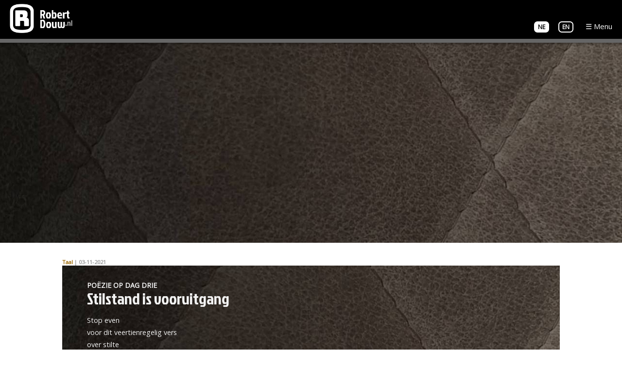

--- FILE ---
content_type: text/html
request_url: https://robertdouw.nl/!taal/20211103_poezie_stilstand_is_vooruitgang.html
body_size: 6061
content:
<!DOCTYPE HTML>
<html>
<head>
	<meta charset="UTF-8">
	<title>robertdouw.nl</title>
	<meta name="keywords" content="Robert Douw, auto's, taal, etymologie, beeldende kunst, blog">
	<meta name="author" content="Robert Douw">
	<meta name="viewport" content="width=device-width, initial-scale=1.0">

	<meta name="twitter:card" content="summary_large_image">
	<meta name="twitter:site" content="@robertdouw">
	<meta name="twitter:creator" content="@robertdouw">
	<!-- --><meta name="twitter:title" content="Poëzie op dag drie: Stilstand is vooruitgang">
	<!-- --><meta name="twitter:url" content="https://www.robertdouw.nl/!taal/20211103_poezie_stilstand_is_vooruitgang.html">
	<!-- --><meta name="twitter:description" content="Poëzie op dag drie: Stilstand is vooruitgang">
	<!-- --><meta name="twitter:image" content="https://www.robertdouw.nl/img/2021/1103_stilstand.jpg">
	
	<link rel="stylesheet" href="../css/reset.css">
	<link rel="stylesheet" href="../css/style2_21.css">

	<link href="https://fonts.googleapis.com/css?family=Open+Sans" rel="stylesheet" type="text/css">
	<link href="https://fonts.googleapis.com/css2?family=Jockey+One&display=swap" rel="stylesheet">
	<link rel="shortcut icon" href="../favicon.ico" type="image/x-icon">
	<link rel="icon" href="../favicon.ico" type="image/x-icon">
</head>

<body>
	<div class="header">
		<nav>
			<div class="logocard">
		  		<a href="../index.html" title="robertdouw.nl"><img src="../img/logo.png" alt="robertdouw.nl" /></a>
		  	</div><!-- end logocard -->

			<div class="hide-mobile">
				<div class="follow_insta">
					<a href='https://instagram.com/robertdouw_language' target="blank"><img src="../img/instagram-icon-white.png" alt="instagram-icon"></a> 
				</div><!-- end follow_insta-->

				<div class="follow_twitter">
					<a href='https://twitter.com/robertdouw' target="blank"><img src="../img/twitter-icon-white.png" alt="twitter-icon"></a>
				</div><!-- end follow_twitter-->

				<div class="follow_rss">
					<a href="https://www.robertdouw.nl/robertdouw.xml" target="blank"><img src="../img/rss-icon-white.png" alt="rss-icon"></a>
				</div><!-- end follow_rss-->
			</div><!-- end hide-mobile-->

			<a href="../!taal/20211103_poezie_stilstand_is_vooruitgang.html"><button class="btnNe active">NE</button></a>
			<a href="../!taal/20211103_poetry_stilstand_is_vooruitgang.html"><button class="btnEn">EN</button></a>

			<div id="mySidenav" class="sidenav">
			  	<a href="javascript:void(0)" class="closebtn" onclick="closeNav()">&times;</a>
			  	<a href="../index.html">Home</a>
			  	<a href="../archief_algemeen.html">Algemeen</a>
				<a href="../archief_autos.html">Auto's</a>
				<a href="../archief_beeldend.html">Beeldende kunst</a>
				<a href="../archief_taal.html">Taal</a>
			</div><!-- end mySidenav -->
			<span style="font-size:15px;cursor:pointer;color:white" onclick="openNav()">&#9776; Menu</span>
			<script>
				/* Open the sidenav */
				function openNav() {
					document.getElementById("mySidenav").style.width = "100%";
				}

				/* Close/hide the sidenav */
				function closeNav() {
					document.getElementById("mySidenav").style.width = "0";
				}
			</script>

	  	</nav>

		<div class="progress-container">
    		<div class="progress-bar-taal" id="myBar"></div>
  		</div><!-- end progress-container -->

	</div><!-- end header -->

	<div class="container">

		<div class="top-img">
			<img src="../img/poezie_2003x1447.jpg" />
		</div><!-- end top-img -->
		
		<div class="main mobile-collapse">
			<div class="taal"><h6><a href="../archief_taal.html">Taal</a></h6></div><h6>| 03-11-2021</h6>
			<div class="poezie">
				<br>
				<h4>POËZIE OP DAG DRIE</h4>
				<h1>Stilstand is vooruitgang</h1>
				
				<p>
					Stop even<br>
					voor dit veertienregelig vers<br>
					over stilte<br>
					<br>
					<br>
					<br>
					<br>
					<br>
					<br>
					<br>
					<br>
					<br>
					<br>
					<br>
					Hoorde je het<br>
					wat jouw stilte je zegt?<br>
				</p><br><br>
			</div><!-- end poezie -->
			<div class="poeziebladeren">
				<a href="../!taal/20211003_poezie_troonsafstand.html">< vorige gedicht</a> |
				<a href="../!taal/20211203_poezie_schoonheidsideaal.html">volgende gedicht ></a>
			</div><!-- end poeziebladeren -->
			<br>
		</div><!-- end main -->
	
	</div> <!-- end container -->

	<script>
		// When the user scrolls the page, execute myFunction 
		window.onscroll = function() {myFunction()};

		function myFunction() {
		  var winScroll = document.body.scrollTop || document.documentElement.scrollTop;
		  var height = document.documentElement.scrollHeight - document.documentElement.clientHeight;
		  var scrolled = (winScroll / height) * 100;
		  document.getElementById("myBar").style.width = scrolled + "%";
		}
	</script>

<footer>
	<div class="zwartebalk">
			<a href='https://instagram.com/robertdouw_cars' target="blank"><img src="../img/instagram-icon-white.png" alt="instagram-icon"></a> 
			
			<a href='https://twitter.com/robertdouw' target="blank"><img src="../img/twitter-icon-white.png" alt="twitter-icon"></a>
			
			<a href="https://www.robertdouw.nl/robertdouw.xml" target="blank"><img src="../img/rss-icon-white.png" alt="rss-icon"></a>
		</div><!-- end zwartebalk -->

	<script>
				var acc = document.getElementsByClassName("accordion-class");
				var i;

				for (i = 0; i < acc.length; i++) {
				acc[i].addEventListener("click", function() {
				/* Toggle between adding and removing the "active" class,
				to highlight the button that controls the panel */
				this.classList.toggle("active");

				/* Toggle between hiding and showing the active panel */
				var panel = this.nextElementSibling;
					if (panel.style.maxHeight) {
	    			panel.style.maxHeight = null;
	    			} else {
	      			panel.style.maxHeight = panel.scrollHeight + "px";
	    			}
				});
			}
		</script>

	<br>
	Deze website en de inhoud daarvan: © 2021 Robert C. Douw. Alle rechten voorbehouden.
</footer>
	
</body>
</html>

--- FILE ---
content_type: text/css
request_url: https://robertdouw.nl/css/style2_21.css
body_size: 19422
content:
body {
	font-family: 'Open Sans', sans-serif;
}

a {
	text-decoration: none;
}

/*
********************
* =headings
********************
*/

h1 { 
   font-family: 'Jockey One', sans-serif;
   font-weight: normal;
   font-size: 210%;
}

h2 {
  font-size: 140%;
}

h3 {
  font-size: 110%;
}

h4 {
  font-size: 90%;
}

h5 {
  font-size: 75%;
  margin-bottom: 2%;
}

h5 a {
	color: #000000;
	text-decoration: underline;
}

h5 a:hover {
	color: #006699;
}

h6 {
  font-size: 70%;
}

.header-art { 
   font-family: 'Jockey One', sans-serif;
   font-weight: normal;
   font-size: 150%;
   color: #990066;
}

/*
********************
* =header
********************
*/

.header {
	position: fixed;
  	top: 0;
  	z-index: 1;
  	width: 100%;
  	background: #000000;
}

.logocard {
    display: block;
    float: left;
    margin: 0 auto;
    position: absolute;
	left: 20px;
	top: 7.5px;
}

/*
********************
* =nav
********************
*/

nav {
	background-color: #000000;
	background-size: 100%;
	box-shadow: 0 0 8px 0 rgba(0, 0, 0, 0.6);
	height: 80px;
}

nav img {
	height: 60px;
}

nav img:hover {
	opacity: 0.7;
}

.follow_insta img {
	display: none;
}

.follow_twitter img {
	display: none;
}

.follow_rss img {
	display: none;
}

.btnEn {
	position: absolute;
	right: 100px;
}

.btnNe {
	position: absolute;
	right: 150px;
}

.btnEn, .btnNe {
	top: 50%;
	border: 2px solid;
	border-radius: 7px;
	background-color: #000000;
	font-size: 12px;
	font-weight: bold;
	cursor: pointer;
	border-color: #ffffff;
	font-family: 'Open Sans', sans-serif;
	color: #ffffff;
}

.btnEn:hover, .btnNe:hover {
	background-color: #ffffff;
	color: #000000;
	opacity: 0.7;
}

.btnEn:focus, .btnNe:focus {
	outline-color:  #000000;
}

/* Add a background to the active button */
.btnEn.active, .btnNe.active {
	background-color: #ffffff;
	color: #000000;
	cursor: default;
	opacity: 1;
}

.header span {
	position: absolute;
	right: 20px;
	top: 50%;
}

.header span:hover {
	opacity: 0.7;
}

.sidenav {
	height: 100%; /* 100% Full-height */
	width: 0; /* 0 width - change this with JavaScript */
	position: fixed; /* Stay in place */
	z-index: 1; /* Stay on top */
	top: 0; /* Stay at the top */
	left: 0;
	background-color: rgba(0,0,0,0.92); /* Black*/
	overflow-x: hidden; /* Disable horizontal scroll */
	padding-top: 60px; /* Place content 60px from the top */
	text-align: center;
	transition: 0.5s; /* 0.5 second transition effect to slide in the sidenav */
}

.sidenav p {
	padding: 8px 8px 8px 32px;
	text-decoration: none;
	font-size: 25px;
	color: #ffffff;
	display: block;
}

.sidenav a {
	padding: 8px 8px 8px 32px;
	text-decoration: none;
	font-size: 25px;
	color: #ffffff;
	display: block;
	transition: 0.3s;
}

.sidenav a:hover {
	color: #ffffff;
	opacity: 0.6;
}

.sidenav .closebtn {
	position: absolute;
	top: 0;
	right: 25px;
	font-size: 36px;
	margin-left: 50px;
}

@media screen and (max-height: 450px) {
  .sidenav {padding-top: 15px;}
  .sidenav a {font-size: 18px;}
}

/*
********************
* .progress-container
********************
*/

.progress-container {
  width: 100%;
  height: 8px;
  background: #666666;
  box-shadow: 0 0 8px 0 rgba(0, 0, 0, 0.6);
}

.progress-bar-algemeen {
  height: 8px;
  background: #006699;
  width: 0%;
}

.progress-bar-autos {
  height: 8px;
  background: #009966;
  width: 0%;
}

.progress-bar-beeldend {
  height: 8px;
  background: #990066;
  width: 0%;
}

.progress-bar-taal {
  height: 8px;
  background: #996600;
  width: 0%;
}

/*
********************
* =container
********************
*/

.container {
	background-color: #ffffff;
	padding-bottom: 0.8%;
}

/*
********************
* =main
********************
*/

.main {
	width: 1024px;
	margin: 2.5% auto 0 auto;
}

.accordion-class.autos {
	background-color: #eee;
	color: #ffffff;
	cursor: pointer;
	padding: 18px;
	width: 100%;
	border: none;
	text-align: left;
	outline: none;
	font-size: 18px;
	transition: 0.4s;
}

.accordion-class.autos {
	background-color: #009966;
	border-bottom: 1px solid #006633;
}

.accordion-class.autos:hover {
	background-color: #00cc99;
}

.accordion-class.autos h3 {
	font-size: 110%;
	font-family: 'Jockey One', sans-serif;
	font-weight: normal;
	color: #ffffff;
	float: left;
}


/* Add a background color to the button if it is clicked on (add the .active class with JS), and when you move the mouse over it (hover) */
.active {
  background-color: #ccc;
}

.accordion-class.autos:after {
	content: '\002B'; /* Unicode character for "plus" sign (+) */
	color: #ffffff;
	font-size: 24px;
	font-weight: bold;
	float: right;
	margin-left: 2%;
}

.active.autos:after {
	content: "\2212"; /* Unicode character for "minus" sign (-) */
}

.btnEn.active.autos:after, .btnNe.active.autos:after {
	content: none;
}

.panel.autos {
	padding: 0 2%;
	background-color: #cccccc;
	max-height: 0;
	overflow: hidden;
	transition: max-height 0.2s ease-out;
}

.top-img {
	top: 0;
  	width: 100%;
  	max-height: 500px;
  	overflow: hidden;
  	position: relative;
  	display: flex;
	justify-content: center;
	align-items: center;
}

.algemeen h1 {
	color: #006699;
}

.autos h1 {
	color: #009966;
}

.beeldend h1 {
	color: #990066;
}

.onderwijs h1 {
	color: #660099;
}

.taal h1 {
	color: #996600;
}

.main h4, h4 a {
	font-weight: bold;
	margin: 1% 0 -0.7% 0;
}

.main h4 a:hover {
	color: #006699;
}

.main ul a{
	color: #000000;
}

.main ul a:hover {
	color: #006699;
}

.algemeen h6 a {
	float: left;
	padding-right: 2px;
	color: #006699;
}

.algemeen h6 a:hover {
	color: #0099cc;
	text-decoration: bold;
}

.autos h6 a {
	float: left;
	padding-right: 2px;
	color: #009966;
}

.autos h6 a:hover {
	color: #00cc99;
	text-decoration: bold;
}

.beeldend h6 a {
	float: left;
	padding-right: 2px;
	color: #990066;
}

.beeldend h6 a:hover {
	color: #cc0066;
	text-decoration: bold;
}

.onderwijs h6 a {
	float: left;
	padding-right: 2px;
	color: #660099;
}

.onderwijs h6 a:hover {
	color: #9900cc;
	text-decoration: bold;
}

.taal h6 a {
	float: left;
	padding-right: 2px;
	color: #996600;
}

.taal h6 a:hover {
	color: #cc9900;
	text-decoration: bold;
}

.main p {
	color: #000000;
	font-size: 90%;
	line-height: 180%;
	text-align: justify;
	padding-top: 1%;
	padding-bottom: 5%;
}

.main p a {
	color: #000000;
	text-decoration: underline;
}

.main p a:hover {
	color: #006699;
}

.p {
	color: #000000;
	font-size: 90%;
	line-height: 180%;
	text-align: justify;
	padding-top: 0.5%;
	padding-bottom: 5%;
}

.p a {
	color: #000000;
	text-decoration: underline;
}

.p a:hover {
	color: #006699;
}


.btn {
  border: 1px solid;
  border-radius: 10px;
  background-color: white;
  padding: 3px 6px;
  font-size: 12px;
  cursor: pointer;
  border-color: #006699;
  font-family: 'Open Sans', sans-serif;
  color: #006699;
}

.btn:hover {
  background-color: #006699;
  color: white;
}

.main img {
	margin: 3% 0 .5% 0;
	width: 100%;
}

.poezie {
	background: url(../img/poezie_stoel.jpg) no-repeat center;
	color: #f2f2f2;
	padding: 0 5%;
}

.poezie h2 a:hover, .poezie h3 a:hover, .poezie p a:hover {
	color: #cc9900;
}

.poezie h6 {
	color: #f2f2f2;
	font-size: 80%;
	padding-bottom: 2%;
}

.poezie p {
	color: #f2f2f2;
	border-bottom: none;
	padding-bottom: 0;
}

.poeziebladeren {
	background-color: #996600;
	padding: 1% 5% 1.5% 5%;
}

.poeziebladeren a, p {
	color: #ffffff;
	font-size: 80%;
	border-bottom: none;
}

.poeziebladeren a:hover {
	color: #000000;
}

.gradient-in p {
	background: -webkit-linear-gradient(#cc9966, #000);
  -webkit-background-clip: text;
  -webkit-text-fill-color: transparent;
}

.gradient-out p {
	background: -webkit-linear-gradient(#000, #cc9966);
  -webkit-background-clip: text;
  -webkit-text-fill-color: transparent;
}

h6, h6 a {
	color: #999999;
}

h6 a:hover {
	color: #666666;
}

/* Tooltip container */
.tooltip {
  position: relative;
  display: inline-block;
  border-bottom: 1px dotted black; /* If you want dots under the hoverable text */
}

/* Tooltip text */
.tooltip .tooltiptext {
  visibility: hidden;
  width: 120px;
  background-color: #555;
  color: #fff;
  text-align: center;
  padding: 5px 0;
  border-radius: 6px;

  /* Position the tooltip text */
  position: absolute;
  z-index: 1;
  bottom: 125%;
  left: 50%;
  margin-left: -60px;

  /* Fade in tooltip */
  opacity: 0;
  transition: opacity 0.3s;
}

/* Tooltip arrow */
.tooltip .tooltiptext::after {
  content: "";
  position: absolute;
  top: 100%;
  left: 50%;
  margin-left: -5px;
  border-width: 5px;
  border-style: solid;
  border-color: #555 transparent transparent transparent;
}

/* Show the tooltip text when you mouse over the tooltip container */
.tooltip:hover .tooltiptext {
  visibility: visible;
  opacity: 1;
}

.archive-algemeen {
	background-color: #006699;
}

.archive-autos {
	background-color: #009966;
}

.archive-beeldend {
	background-color: #990066;
}

.archive-onderwijs {
	background-color: #660099;
}

.archive-taal {
	background-color: #996600;
}

.archive-algemeen, .archive-autos, .archive-beeldend, .archive-onderwijs, .archive-taal {
	padding: 1.5% 6% 1% 6%;
}

.archive-algemeen h3, .archive-autos h3, .archive-beeldend h3, .archive-onderwijs h3, .archive-taal h3 {
	color: #ffffff;
}

.archive {
	background-color: #cccccc;
	padding-bottom: 3%;
}

.archive p {
	text-align: left;
	padding: 1% 0% 0% 6%;
}

.archive h4 {
	font-family: 'Open Sans', sans-serif;
	padding: 0% 0% 0% 6%;
}

.archive h3 {
	font-size: 120%;
	text-align: left;
	padding: 0% 0% 1% 6%;
}

.archive h3 a:hover {
	color: #006699;
}

.totop {
	text-align: right;
}

table {
  border-collapse: collapse;
}

table{table-layout:fixed;width:100%;}
tbody>tr>*:nth-last-child(2)~*{ width:50%}
tbody>tr>*:nth-last-child(3)~*{ width:33.3%}
tbody>tr>*:nth-last-child(4)~*{ width:25%}
tbody>tr>*:nth-last-child(5)~*{ width:20%}
tbody>tr>*:nth-last-child(5)~*{ width:16.667%}

td, th {
  border: 1px solid #000000;
  text-align: left;
  padding: 8px;
}

table th {
  background-color: #cc9966;
}

* {box-sizing:border-box}

/* Slideshow container */
.slideshow-container {
	position: relative;
	margin: auto;
}

.slideshow-container img {
	margin-top: 0;
}

/* Hide the images by default */
.mySlides {
	display: none;
}

/* Next & previous buttons */
.prev, .next {
	cursor: pointer;
	position: absolute;
	top: 45%;
	width: auto;
	margin-top: -22px;
	padding: 10px;
	color: white;
	font-weight: bold;
	font-size: 50px;
	transition: 0.6s ease;
	border-radius: 0 3px 3px 0;
	user-select: none;
}

/* Position the "next button" to the right */
.next {
	right: 0;
	border-radius: 3px 0 0 3px;
}

/* On hover, add a black background color with a little bit see-through */
.prev:hover, .next:hover {
	background-color: rgba(0,0,0,0.8);
}

/* Caption text */
.text {
	color: #f2f2f2;
	font-size: 15px;
	padding: 8px 12px;
	position: absolute;
	bottom: 8px;
	width: 100%;
	text-align: center;
}

/* The dots/bullets/indicators */
.dot {
	cursor: pointer;
	height: 15px;
	width: 15px;
	margin: 0 2px 5% 2px;
	background-color: #bfbfbf;
	border-radius: 50%;
	display: inline-block;
	transition: background-color 0.6s ease;
}

.active, .dot:hover {
	background-color: #666666;
}

/* Fading animation */
.fade {
  -webkit-animation-name: fade;
  -webkit-animation-duration: 1.5s;
  animation-name: fade;
  animation-duration: 1.5s;
}

@-webkit-keyframes fade {
  from {opacity: .4}
  to {opacity: 1}
}

@keyframes fade {
  from {opacity: .4}
  to {opacity: 1}
}

.slider {
  width: 100%;
  height: 100%;
  display: flex;
  overflow-x: auto;
  -webkit-overflow-scrolling: touch;
  scroll-snap-type: x mandatory;
}

.slide {
  width: 100%;
  flex-shrink: 0;
  height: 100%;
}

.slides > div {
  scroll-snap-align: start;
  scroll-behavior: smooth;
}

.next p {
	font-family: 'Jockey One', sans-serif;
	font-size: 100%;
	color: #006699;
	margin-top: -5%;
}

.next p a {
	color: #006699;
}

.next p a:hover {
	color: #000000;
}

#myBtn {
  display: none; /* Hidden by default */
  position: fixed; /* Fixed/sticky position */
  bottom: 20px; /* Place the button at the bottom of the page */
  right: 30px; /* Place the button 30px from the right */
  z-index: 99; /* Make sure it does not overlap */
  border: none; /* Remove borders */
  outline: none; /* Remove outline */
  background-color: #006699; /* Set a background color */
  color: white; /* Text color */
  cursor: pointer; /* Add a mouse pointer on hover */
  padding: 15px; /* Some padding */
  border-radius: 10px; /* Rounded corners */
  font-size: 18px; /* Increase font size */
}

#myBtn:hover {
  background-color: #555; /* Add a dark-grey background on hover */
}

/* Container holding the image and the text */
.imagewithtext {
	position: relative;
}

.text-block {
	position: absolute;
	bottom: 0px;
	left: 20px;
	background-color: black;
	color: white;
	padding-left: 20px;
	padding-right: 20px;
	box-shadow: 0 0 8px 0 rgba(0, 0, 0, 0.6);
}

.text-block h4 {
	margin: 3px auto;
}

/*
********************
* =leesverder
********************
*/

.button-class {
	cursor: pointer;
	margin-top: -10%;
	margin-bottom: 2%;
	padding: 18px;
	width: 100%;
	border: none;
	text-align: left;
	outline: none;
	font-size: 15px;
}

.button-class.autos {
	background-color:#009966;
}

.button-class.beeldend {
	background-color:#990066;
}

.button-class.taal {
	background-color:#996600;
}

.button-class h2 {
	font-size: 150%;
	font-family: 'Jockey One', sans-serif;
	font-weight: normal;
	color: #ffffff;
}

.leesverder img {
	float: left;
	margin: 0 3% 0 0;
	padding-bottom: 1%;
	height: 75px;
	width: auto;
}

.leesverder img:hover {
  opacity: 0.7;
}

.leesverder h1 {
	padding-bottom: 3%;
}

.leesverder h1 a {
	text-decoration: none;
}

.leesverder.autos h1 a, .leesverder.autos h3, .leesverder.autos p, .leesverder.autos p a {
	color: #009966;
}

.leesverder.beeldend h1 a, .leesverder.beeldend h3, .leesverder.beeldend p, .leesverder.beeldend p a {
	color: #990066;
}

.leesverder.taal h1 a, .leesverder.taal h3, .leesverder.taal p, .leesverder.taal p a {
	color: #996600;
}

.leesverder.autos h1 a:hover, .leesverder.autos p a:hover {
	color: #00cc99;
}

.leesverder.beeldend h1 a:hover, .leesverder.beeldend p a:hover {
	color: #cc0066;
}

.leesverder.taal h1 a:hover, .leesverder.taal p a:hover {
	color: #cc9900;
}

.leesverder h3 {
	font-family: 'Jockey One', sans-serif;
	font-weight: bold;
	color: #996600;
	margin-top: 1%;
}

.leesverder.autos h3 a {
	color: #000000;
}

.leesverder.autos h3 a:hover {
	color: #009966;
}

.leesverder.beeldend h3 a {
	color: #000000;
}

.leesverder.beeldend h3 a:hover {
	color: #cc0066;
}

.leesverder h4 {
	margin: 0;
}

.leesverder p {
	font-family: 'Jockey One', sans-serif;
	font-weight: normal;
	font-size: 100%;
	padding-top: 0;
}

/*
********************
* .zwartebalk
********************
*/
.zwartebalk {
	background-color: #000000;
	background-size: 100%;
	height: 50px;
	text-align: center;
	display: none;
}

.zwartebalk img {
	height: 25px;
	padding: 3px 5%;
}

/*
********************
* =bronnen
********************
*/

.accordion-class {
	background-color: #666666;
	color: #000000;
	cursor: pointer;
	padding: 0.7% 1% 1% 1%;
	width: 100%;
	border: none;
	text-align: left;
	outline: none;
	transition: 0.4s;
}

.accordion-class.bronnen h4 {
	font-family: 'Jockey One', sans-serif;
	font-size: 150%;
	text-align: center;
	text-decoration: underline;
	color: #000000;
	margin: 0 20%;
}

.accordion-class.bronnen h4:hover {
	color: #ffffff;
}

.panel li {
	font-size: 130%;
	line-height: 150%;
	text-align: center;
	color: #000000;
	margin: 0 20%;
	list-style-type: disc;
	list-style-position: inside;
}

.panel li a {
	color: #000000;
	text-decoration: underline;
}

.panel li a:hover {
	color: #006699;
}

.panel p {
	font-size: 130%;
	text-align: center;
	color: #000000;
	margin: 0 20%;
	padding: 0 0 1.5% 0;
}

.panel p a {
	color: #000000;
	text-decoration: underline;
}

.panel p a:hover {
	color: #006699;
}

/* Add a background color to the button if it is clicked on (add the .active class with JS), and when you move the mouse over it (hover) */
.active {
  background-color: #666666;
}

.panel {
	padding: 0 2%;
	background-color: #999999;
	max-height: 0;
	overflow: hidden;
	transition: max-height 0.2s ease-out;
}

/*
********************
* =footer
********************
*/

footer {
	clear: both;
	background-color: #000000;
	text-align: center;
	font-size: 62.5%;
	color: #cccccc;
	padding: 0.5% 0 1.5% 0;
}

/*
********************
* =responsive
********************
*/

@media screen and (max-width: 1200px) {

	nav {
		height: 70px;
	}

	nav img {
		height: 50px;
	}

	div.mobile-collapse {
		float: none;
	}

	.hide-mobile {
		display: none;
	}

	.container {
		width: 100%;
	}

	.main {
		width: 87%;
		margin: 5% auto 0 auto;
	}

	.follow img {
		padding: 3% 2%;
	}
}

@media screen and (max-width: 943px) {
	
	.main {
		width: 93%;
	}

	.about p {
		width: 95%;
	}

	.poezie h6 {
		padding-bottom: 3%;
	}
}

@media screen and (max-height: 380px) {
	
	.hide-mobile {
		display: none;
	}

	nav {
		height: 50px;
	}

	nav img {
		height: 35px;
	}

	.btnEn, .btnNe {
		top: 35%;
	}

	.header span {
		top: 35%;
	}

	.top-img {
  		max-height: 250px;
  	}

  	.zwartebalk {
		display: block;
	}

	.zwartebalk img {
		padding: 1px 2.5%;
	}

	.main {
		margin-top: 2%;
	}

}

@media screen and (max-width: 765px) {
	
	.hide-mobile {
		display: none;
	}

	nav {
		height: 50px;
	}

	nav img {
		height: 35px;
	}

	.btnEn, .btnNe {
		top: 35%;
	}

	.header span {
		top: 35%;
	}

	.top-img {
  		max-height: 250px;
	}

	.zwartebalk {
		display: block;
	}

	div.mobile-collapse {
		float: none;
	}

	.button-class {
		margin-top: 0;
		margin-bottom: 5%
	}

	.leesverder h1 {
		padding-bottom: 5%;
	}

	.leesverder h3 {
		margin-top: 3%;
	}

	.leesverder p {
		margin-bottom: 5%;
	}

}

@media screen and (max-width: 575px) {
	
	.main {
		width: 91.5%;
	}

	.poezie h6 {
		padding-bottom: 5%;
	}

	.leesverder h1 {
		padding-bottom: 8%;
		font-size: 180%;
	}

	.imagewithtext {
		margin-bottom: 20px;
	}

	.text-block {
		bottom: -15px;
	}

	.prev, .next {
		top: 50%;
		font-size: 25px;
}

@media screen and (max-width: 350px) {
	
	.main {
		width: 90%;
	}

	h1, h1 a {
		font-size: 140%;
	}

	.leesverder h1 {
	padding-bottom: 7%;
	}
}